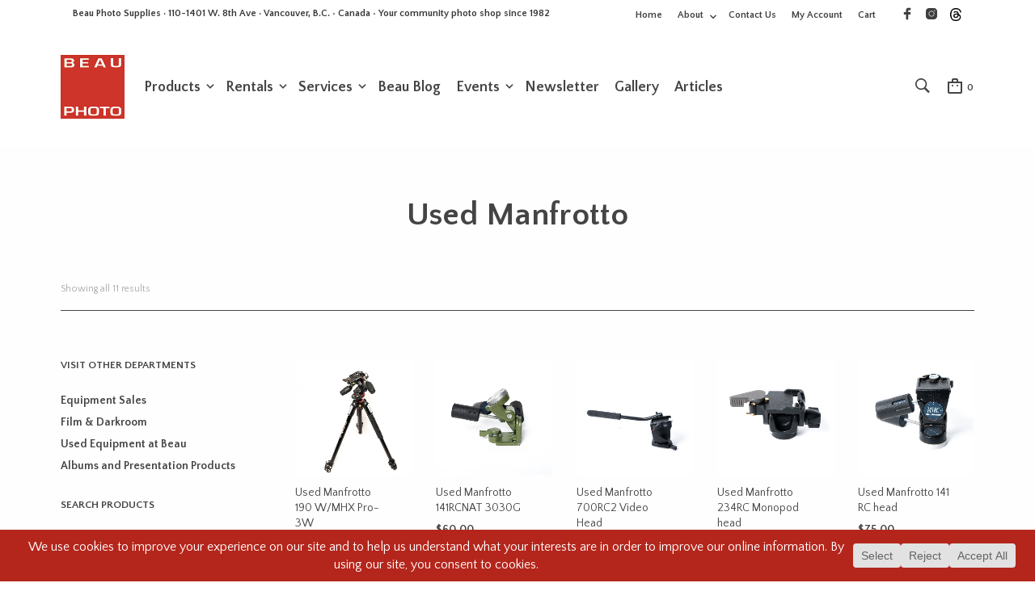

--- FILE ---
content_type: text/html; charset=utf-8
request_url: https://www.google.com/recaptcha/api2/anchor?ar=1&k=6LcT1ZEUAAAAAJaEDUVO5W6Rt1xgSFLBPvmhBDyT&co=aHR0cHM6Ly93d3cuYmVhdXBob3RvLmNvbTo0NDM.&hl=en&v=PoyoqOPhxBO7pBk68S4YbpHZ&size=invisible&anchor-ms=20000&execute-ms=30000&cb=br846jz8dw1o
body_size: 48680
content:
<!DOCTYPE HTML><html dir="ltr" lang="en"><head><meta http-equiv="Content-Type" content="text/html; charset=UTF-8">
<meta http-equiv="X-UA-Compatible" content="IE=edge">
<title>reCAPTCHA</title>
<style type="text/css">
/* cyrillic-ext */
@font-face {
  font-family: 'Roboto';
  font-style: normal;
  font-weight: 400;
  font-stretch: 100%;
  src: url(//fonts.gstatic.com/s/roboto/v48/KFO7CnqEu92Fr1ME7kSn66aGLdTylUAMa3GUBHMdazTgWw.woff2) format('woff2');
  unicode-range: U+0460-052F, U+1C80-1C8A, U+20B4, U+2DE0-2DFF, U+A640-A69F, U+FE2E-FE2F;
}
/* cyrillic */
@font-face {
  font-family: 'Roboto';
  font-style: normal;
  font-weight: 400;
  font-stretch: 100%;
  src: url(//fonts.gstatic.com/s/roboto/v48/KFO7CnqEu92Fr1ME7kSn66aGLdTylUAMa3iUBHMdazTgWw.woff2) format('woff2');
  unicode-range: U+0301, U+0400-045F, U+0490-0491, U+04B0-04B1, U+2116;
}
/* greek-ext */
@font-face {
  font-family: 'Roboto';
  font-style: normal;
  font-weight: 400;
  font-stretch: 100%;
  src: url(//fonts.gstatic.com/s/roboto/v48/KFO7CnqEu92Fr1ME7kSn66aGLdTylUAMa3CUBHMdazTgWw.woff2) format('woff2');
  unicode-range: U+1F00-1FFF;
}
/* greek */
@font-face {
  font-family: 'Roboto';
  font-style: normal;
  font-weight: 400;
  font-stretch: 100%;
  src: url(//fonts.gstatic.com/s/roboto/v48/KFO7CnqEu92Fr1ME7kSn66aGLdTylUAMa3-UBHMdazTgWw.woff2) format('woff2');
  unicode-range: U+0370-0377, U+037A-037F, U+0384-038A, U+038C, U+038E-03A1, U+03A3-03FF;
}
/* math */
@font-face {
  font-family: 'Roboto';
  font-style: normal;
  font-weight: 400;
  font-stretch: 100%;
  src: url(//fonts.gstatic.com/s/roboto/v48/KFO7CnqEu92Fr1ME7kSn66aGLdTylUAMawCUBHMdazTgWw.woff2) format('woff2');
  unicode-range: U+0302-0303, U+0305, U+0307-0308, U+0310, U+0312, U+0315, U+031A, U+0326-0327, U+032C, U+032F-0330, U+0332-0333, U+0338, U+033A, U+0346, U+034D, U+0391-03A1, U+03A3-03A9, U+03B1-03C9, U+03D1, U+03D5-03D6, U+03F0-03F1, U+03F4-03F5, U+2016-2017, U+2034-2038, U+203C, U+2040, U+2043, U+2047, U+2050, U+2057, U+205F, U+2070-2071, U+2074-208E, U+2090-209C, U+20D0-20DC, U+20E1, U+20E5-20EF, U+2100-2112, U+2114-2115, U+2117-2121, U+2123-214F, U+2190, U+2192, U+2194-21AE, U+21B0-21E5, U+21F1-21F2, U+21F4-2211, U+2213-2214, U+2216-22FF, U+2308-230B, U+2310, U+2319, U+231C-2321, U+2336-237A, U+237C, U+2395, U+239B-23B7, U+23D0, U+23DC-23E1, U+2474-2475, U+25AF, U+25B3, U+25B7, U+25BD, U+25C1, U+25CA, U+25CC, U+25FB, U+266D-266F, U+27C0-27FF, U+2900-2AFF, U+2B0E-2B11, U+2B30-2B4C, U+2BFE, U+3030, U+FF5B, U+FF5D, U+1D400-1D7FF, U+1EE00-1EEFF;
}
/* symbols */
@font-face {
  font-family: 'Roboto';
  font-style: normal;
  font-weight: 400;
  font-stretch: 100%;
  src: url(//fonts.gstatic.com/s/roboto/v48/KFO7CnqEu92Fr1ME7kSn66aGLdTylUAMaxKUBHMdazTgWw.woff2) format('woff2');
  unicode-range: U+0001-000C, U+000E-001F, U+007F-009F, U+20DD-20E0, U+20E2-20E4, U+2150-218F, U+2190, U+2192, U+2194-2199, U+21AF, U+21E6-21F0, U+21F3, U+2218-2219, U+2299, U+22C4-22C6, U+2300-243F, U+2440-244A, U+2460-24FF, U+25A0-27BF, U+2800-28FF, U+2921-2922, U+2981, U+29BF, U+29EB, U+2B00-2BFF, U+4DC0-4DFF, U+FFF9-FFFB, U+10140-1018E, U+10190-1019C, U+101A0, U+101D0-101FD, U+102E0-102FB, U+10E60-10E7E, U+1D2C0-1D2D3, U+1D2E0-1D37F, U+1F000-1F0FF, U+1F100-1F1AD, U+1F1E6-1F1FF, U+1F30D-1F30F, U+1F315, U+1F31C, U+1F31E, U+1F320-1F32C, U+1F336, U+1F378, U+1F37D, U+1F382, U+1F393-1F39F, U+1F3A7-1F3A8, U+1F3AC-1F3AF, U+1F3C2, U+1F3C4-1F3C6, U+1F3CA-1F3CE, U+1F3D4-1F3E0, U+1F3ED, U+1F3F1-1F3F3, U+1F3F5-1F3F7, U+1F408, U+1F415, U+1F41F, U+1F426, U+1F43F, U+1F441-1F442, U+1F444, U+1F446-1F449, U+1F44C-1F44E, U+1F453, U+1F46A, U+1F47D, U+1F4A3, U+1F4B0, U+1F4B3, U+1F4B9, U+1F4BB, U+1F4BF, U+1F4C8-1F4CB, U+1F4D6, U+1F4DA, U+1F4DF, U+1F4E3-1F4E6, U+1F4EA-1F4ED, U+1F4F7, U+1F4F9-1F4FB, U+1F4FD-1F4FE, U+1F503, U+1F507-1F50B, U+1F50D, U+1F512-1F513, U+1F53E-1F54A, U+1F54F-1F5FA, U+1F610, U+1F650-1F67F, U+1F687, U+1F68D, U+1F691, U+1F694, U+1F698, U+1F6AD, U+1F6B2, U+1F6B9-1F6BA, U+1F6BC, U+1F6C6-1F6CF, U+1F6D3-1F6D7, U+1F6E0-1F6EA, U+1F6F0-1F6F3, U+1F6F7-1F6FC, U+1F700-1F7FF, U+1F800-1F80B, U+1F810-1F847, U+1F850-1F859, U+1F860-1F887, U+1F890-1F8AD, U+1F8B0-1F8BB, U+1F8C0-1F8C1, U+1F900-1F90B, U+1F93B, U+1F946, U+1F984, U+1F996, U+1F9E9, U+1FA00-1FA6F, U+1FA70-1FA7C, U+1FA80-1FA89, U+1FA8F-1FAC6, U+1FACE-1FADC, U+1FADF-1FAE9, U+1FAF0-1FAF8, U+1FB00-1FBFF;
}
/* vietnamese */
@font-face {
  font-family: 'Roboto';
  font-style: normal;
  font-weight: 400;
  font-stretch: 100%;
  src: url(//fonts.gstatic.com/s/roboto/v48/KFO7CnqEu92Fr1ME7kSn66aGLdTylUAMa3OUBHMdazTgWw.woff2) format('woff2');
  unicode-range: U+0102-0103, U+0110-0111, U+0128-0129, U+0168-0169, U+01A0-01A1, U+01AF-01B0, U+0300-0301, U+0303-0304, U+0308-0309, U+0323, U+0329, U+1EA0-1EF9, U+20AB;
}
/* latin-ext */
@font-face {
  font-family: 'Roboto';
  font-style: normal;
  font-weight: 400;
  font-stretch: 100%;
  src: url(//fonts.gstatic.com/s/roboto/v48/KFO7CnqEu92Fr1ME7kSn66aGLdTylUAMa3KUBHMdazTgWw.woff2) format('woff2');
  unicode-range: U+0100-02BA, U+02BD-02C5, U+02C7-02CC, U+02CE-02D7, U+02DD-02FF, U+0304, U+0308, U+0329, U+1D00-1DBF, U+1E00-1E9F, U+1EF2-1EFF, U+2020, U+20A0-20AB, U+20AD-20C0, U+2113, U+2C60-2C7F, U+A720-A7FF;
}
/* latin */
@font-face {
  font-family: 'Roboto';
  font-style: normal;
  font-weight: 400;
  font-stretch: 100%;
  src: url(//fonts.gstatic.com/s/roboto/v48/KFO7CnqEu92Fr1ME7kSn66aGLdTylUAMa3yUBHMdazQ.woff2) format('woff2');
  unicode-range: U+0000-00FF, U+0131, U+0152-0153, U+02BB-02BC, U+02C6, U+02DA, U+02DC, U+0304, U+0308, U+0329, U+2000-206F, U+20AC, U+2122, U+2191, U+2193, U+2212, U+2215, U+FEFF, U+FFFD;
}
/* cyrillic-ext */
@font-face {
  font-family: 'Roboto';
  font-style: normal;
  font-weight: 500;
  font-stretch: 100%;
  src: url(//fonts.gstatic.com/s/roboto/v48/KFO7CnqEu92Fr1ME7kSn66aGLdTylUAMa3GUBHMdazTgWw.woff2) format('woff2');
  unicode-range: U+0460-052F, U+1C80-1C8A, U+20B4, U+2DE0-2DFF, U+A640-A69F, U+FE2E-FE2F;
}
/* cyrillic */
@font-face {
  font-family: 'Roboto';
  font-style: normal;
  font-weight: 500;
  font-stretch: 100%;
  src: url(//fonts.gstatic.com/s/roboto/v48/KFO7CnqEu92Fr1ME7kSn66aGLdTylUAMa3iUBHMdazTgWw.woff2) format('woff2');
  unicode-range: U+0301, U+0400-045F, U+0490-0491, U+04B0-04B1, U+2116;
}
/* greek-ext */
@font-face {
  font-family: 'Roboto';
  font-style: normal;
  font-weight: 500;
  font-stretch: 100%;
  src: url(//fonts.gstatic.com/s/roboto/v48/KFO7CnqEu92Fr1ME7kSn66aGLdTylUAMa3CUBHMdazTgWw.woff2) format('woff2');
  unicode-range: U+1F00-1FFF;
}
/* greek */
@font-face {
  font-family: 'Roboto';
  font-style: normal;
  font-weight: 500;
  font-stretch: 100%;
  src: url(//fonts.gstatic.com/s/roboto/v48/KFO7CnqEu92Fr1ME7kSn66aGLdTylUAMa3-UBHMdazTgWw.woff2) format('woff2');
  unicode-range: U+0370-0377, U+037A-037F, U+0384-038A, U+038C, U+038E-03A1, U+03A3-03FF;
}
/* math */
@font-face {
  font-family: 'Roboto';
  font-style: normal;
  font-weight: 500;
  font-stretch: 100%;
  src: url(//fonts.gstatic.com/s/roboto/v48/KFO7CnqEu92Fr1ME7kSn66aGLdTylUAMawCUBHMdazTgWw.woff2) format('woff2');
  unicode-range: U+0302-0303, U+0305, U+0307-0308, U+0310, U+0312, U+0315, U+031A, U+0326-0327, U+032C, U+032F-0330, U+0332-0333, U+0338, U+033A, U+0346, U+034D, U+0391-03A1, U+03A3-03A9, U+03B1-03C9, U+03D1, U+03D5-03D6, U+03F0-03F1, U+03F4-03F5, U+2016-2017, U+2034-2038, U+203C, U+2040, U+2043, U+2047, U+2050, U+2057, U+205F, U+2070-2071, U+2074-208E, U+2090-209C, U+20D0-20DC, U+20E1, U+20E5-20EF, U+2100-2112, U+2114-2115, U+2117-2121, U+2123-214F, U+2190, U+2192, U+2194-21AE, U+21B0-21E5, U+21F1-21F2, U+21F4-2211, U+2213-2214, U+2216-22FF, U+2308-230B, U+2310, U+2319, U+231C-2321, U+2336-237A, U+237C, U+2395, U+239B-23B7, U+23D0, U+23DC-23E1, U+2474-2475, U+25AF, U+25B3, U+25B7, U+25BD, U+25C1, U+25CA, U+25CC, U+25FB, U+266D-266F, U+27C0-27FF, U+2900-2AFF, U+2B0E-2B11, U+2B30-2B4C, U+2BFE, U+3030, U+FF5B, U+FF5D, U+1D400-1D7FF, U+1EE00-1EEFF;
}
/* symbols */
@font-face {
  font-family: 'Roboto';
  font-style: normal;
  font-weight: 500;
  font-stretch: 100%;
  src: url(//fonts.gstatic.com/s/roboto/v48/KFO7CnqEu92Fr1ME7kSn66aGLdTylUAMaxKUBHMdazTgWw.woff2) format('woff2');
  unicode-range: U+0001-000C, U+000E-001F, U+007F-009F, U+20DD-20E0, U+20E2-20E4, U+2150-218F, U+2190, U+2192, U+2194-2199, U+21AF, U+21E6-21F0, U+21F3, U+2218-2219, U+2299, U+22C4-22C6, U+2300-243F, U+2440-244A, U+2460-24FF, U+25A0-27BF, U+2800-28FF, U+2921-2922, U+2981, U+29BF, U+29EB, U+2B00-2BFF, U+4DC0-4DFF, U+FFF9-FFFB, U+10140-1018E, U+10190-1019C, U+101A0, U+101D0-101FD, U+102E0-102FB, U+10E60-10E7E, U+1D2C0-1D2D3, U+1D2E0-1D37F, U+1F000-1F0FF, U+1F100-1F1AD, U+1F1E6-1F1FF, U+1F30D-1F30F, U+1F315, U+1F31C, U+1F31E, U+1F320-1F32C, U+1F336, U+1F378, U+1F37D, U+1F382, U+1F393-1F39F, U+1F3A7-1F3A8, U+1F3AC-1F3AF, U+1F3C2, U+1F3C4-1F3C6, U+1F3CA-1F3CE, U+1F3D4-1F3E0, U+1F3ED, U+1F3F1-1F3F3, U+1F3F5-1F3F7, U+1F408, U+1F415, U+1F41F, U+1F426, U+1F43F, U+1F441-1F442, U+1F444, U+1F446-1F449, U+1F44C-1F44E, U+1F453, U+1F46A, U+1F47D, U+1F4A3, U+1F4B0, U+1F4B3, U+1F4B9, U+1F4BB, U+1F4BF, U+1F4C8-1F4CB, U+1F4D6, U+1F4DA, U+1F4DF, U+1F4E3-1F4E6, U+1F4EA-1F4ED, U+1F4F7, U+1F4F9-1F4FB, U+1F4FD-1F4FE, U+1F503, U+1F507-1F50B, U+1F50D, U+1F512-1F513, U+1F53E-1F54A, U+1F54F-1F5FA, U+1F610, U+1F650-1F67F, U+1F687, U+1F68D, U+1F691, U+1F694, U+1F698, U+1F6AD, U+1F6B2, U+1F6B9-1F6BA, U+1F6BC, U+1F6C6-1F6CF, U+1F6D3-1F6D7, U+1F6E0-1F6EA, U+1F6F0-1F6F3, U+1F6F7-1F6FC, U+1F700-1F7FF, U+1F800-1F80B, U+1F810-1F847, U+1F850-1F859, U+1F860-1F887, U+1F890-1F8AD, U+1F8B0-1F8BB, U+1F8C0-1F8C1, U+1F900-1F90B, U+1F93B, U+1F946, U+1F984, U+1F996, U+1F9E9, U+1FA00-1FA6F, U+1FA70-1FA7C, U+1FA80-1FA89, U+1FA8F-1FAC6, U+1FACE-1FADC, U+1FADF-1FAE9, U+1FAF0-1FAF8, U+1FB00-1FBFF;
}
/* vietnamese */
@font-face {
  font-family: 'Roboto';
  font-style: normal;
  font-weight: 500;
  font-stretch: 100%;
  src: url(//fonts.gstatic.com/s/roboto/v48/KFO7CnqEu92Fr1ME7kSn66aGLdTylUAMa3OUBHMdazTgWw.woff2) format('woff2');
  unicode-range: U+0102-0103, U+0110-0111, U+0128-0129, U+0168-0169, U+01A0-01A1, U+01AF-01B0, U+0300-0301, U+0303-0304, U+0308-0309, U+0323, U+0329, U+1EA0-1EF9, U+20AB;
}
/* latin-ext */
@font-face {
  font-family: 'Roboto';
  font-style: normal;
  font-weight: 500;
  font-stretch: 100%;
  src: url(//fonts.gstatic.com/s/roboto/v48/KFO7CnqEu92Fr1ME7kSn66aGLdTylUAMa3KUBHMdazTgWw.woff2) format('woff2');
  unicode-range: U+0100-02BA, U+02BD-02C5, U+02C7-02CC, U+02CE-02D7, U+02DD-02FF, U+0304, U+0308, U+0329, U+1D00-1DBF, U+1E00-1E9F, U+1EF2-1EFF, U+2020, U+20A0-20AB, U+20AD-20C0, U+2113, U+2C60-2C7F, U+A720-A7FF;
}
/* latin */
@font-face {
  font-family: 'Roboto';
  font-style: normal;
  font-weight: 500;
  font-stretch: 100%;
  src: url(//fonts.gstatic.com/s/roboto/v48/KFO7CnqEu92Fr1ME7kSn66aGLdTylUAMa3yUBHMdazQ.woff2) format('woff2');
  unicode-range: U+0000-00FF, U+0131, U+0152-0153, U+02BB-02BC, U+02C6, U+02DA, U+02DC, U+0304, U+0308, U+0329, U+2000-206F, U+20AC, U+2122, U+2191, U+2193, U+2212, U+2215, U+FEFF, U+FFFD;
}
/* cyrillic-ext */
@font-face {
  font-family: 'Roboto';
  font-style: normal;
  font-weight: 900;
  font-stretch: 100%;
  src: url(//fonts.gstatic.com/s/roboto/v48/KFO7CnqEu92Fr1ME7kSn66aGLdTylUAMa3GUBHMdazTgWw.woff2) format('woff2');
  unicode-range: U+0460-052F, U+1C80-1C8A, U+20B4, U+2DE0-2DFF, U+A640-A69F, U+FE2E-FE2F;
}
/* cyrillic */
@font-face {
  font-family: 'Roboto';
  font-style: normal;
  font-weight: 900;
  font-stretch: 100%;
  src: url(//fonts.gstatic.com/s/roboto/v48/KFO7CnqEu92Fr1ME7kSn66aGLdTylUAMa3iUBHMdazTgWw.woff2) format('woff2');
  unicode-range: U+0301, U+0400-045F, U+0490-0491, U+04B0-04B1, U+2116;
}
/* greek-ext */
@font-face {
  font-family: 'Roboto';
  font-style: normal;
  font-weight: 900;
  font-stretch: 100%;
  src: url(//fonts.gstatic.com/s/roboto/v48/KFO7CnqEu92Fr1ME7kSn66aGLdTylUAMa3CUBHMdazTgWw.woff2) format('woff2');
  unicode-range: U+1F00-1FFF;
}
/* greek */
@font-face {
  font-family: 'Roboto';
  font-style: normal;
  font-weight: 900;
  font-stretch: 100%;
  src: url(//fonts.gstatic.com/s/roboto/v48/KFO7CnqEu92Fr1ME7kSn66aGLdTylUAMa3-UBHMdazTgWw.woff2) format('woff2');
  unicode-range: U+0370-0377, U+037A-037F, U+0384-038A, U+038C, U+038E-03A1, U+03A3-03FF;
}
/* math */
@font-face {
  font-family: 'Roboto';
  font-style: normal;
  font-weight: 900;
  font-stretch: 100%;
  src: url(//fonts.gstatic.com/s/roboto/v48/KFO7CnqEu92Fr1ME7kSn66aGLdTylUAMawCUBHMdazTgWw.woff2) format('woff2');
  unicode-range: U+0302-0303, U+0305, U+0307-0308, U+0310, U+0312, U+0315, U+031A, U+0326-0327, U+032C, U+032F-0330, U+0332-0333, U+0338, U+033A, U+0346, U+034D, U+0391-03A1, U+03A3-03A9, U+03B1-03C9, U+03D1, U+03D5-03D6, U+03F0-03F1, U+03F4-03F5, U+2016-2017, U+2034-2038, U+203C, U+2040, U+2043, U+2047, U+2050, U+2057, U+205F, U+2070-2071, U+2074-208E, U+2090-209C, U+20D0-20DC, U+20E1, U+20E5-20EF, U+2100-2112, U+2114-2115, U+2117-2121, U+2123-214F, U+2190, U+2192, U+2194-21AE, U+21B0-21E5, U+21F1-21F2, U+21F4-2211, U+2213-2214, U+2216-22FF, U+2308-230B, U+2310, U+2319, U+231C-2321, U+2336-237A, U+237C, U+2395, U+239B-23B7, U+23D0, U+23DC-23E1, U+2474-2475, U+25AF, U+25B3, U+25B7, U+25BD, U+25C1, U+25CA, U+25CC, U+25FB, U+266D-266F, U+27C0-27FF, U+2900-2AFF, U+2B0E-2B11, U+2B30-2B4C, U+2BFE, U+3030, U+FF5B, U+FF5D, U+1D400-1D7FF, U+1EE00-1EEFF;
}
/* symbols */
@font-face {
  font-family: 'Roboto';
  font-style: normal;
  font-weight: 900;
  font-stretch: 100%;
  src: url(//fonts.gstatic.com/s/roboto/v48/KFO7CnqEu92Fr1ME7kSn66aGLdTylUAMaxKUBHMdazTgWw.woff2) format('woff2');
  unicode-range: U+0001-000C, U+000E-001F, U+007F-009F, U+20DD-20E0, U+20E2-20E4, U+2150-218F, U+2190, U+2192, U+2194-2199, U+21AF, U+21E6-21F0, U+21F3, U+2218-2219, U+2299, U+22C4-22C6, U+2300-243F, U+2440-244A, U+2460-24FF, U+25A0-27BF, U+2800-28FF, U+2921-2922, U+2981, U+29BF, U+29EB, U+2B00-2BFF, U+4DC0-4DFF, U+FFF9-FFFB, U+10140-1018E, U+10190-1019C, U+101A0, U+101D0-101FD, U+102E0-102FB, U+10E60-10E7E, U+1D2C0-1D2D3, U+1D2E0-1D37F, U+1F000-1F0FF, U+1F100-1F1AD, U+1F1E6-1F1FF, U+1F30D-1F30F, U+1F315, U+1F31C, U+1F31E, U+1F320-1F32C, U+1F336, U+1F378, U+1F37D, U+1F382, U+1F393-1F39F, U+1F3A7-1F3A8, U+1F3AC-1F3AF, U+1F3C2, U+1F3C4-1F3C6, U+1F3CA-1F3CE, U+1F3D4-1F3E0, U+1F3ED, U+1F3F1-1F3F3, U+1F3F5-1F3F7, U+1F408, U+1F415, U+1F41F, U+1F426, U+1F43F, U+1F441-1F442, U+1F444, U+1F446-1F449, U+1F44C-1F44E, U+1F453, U+1F46A, U+1F47D, U+1F4A3, U+1F4B0, U+1F4B3, U+1F4B9, U+1F4BB, U+1F4BF, U+1F4C8-1F4CB, U+1F4D6, U+1F4DA, U+1F4DF, U+1F4E3-1F4E6, U+1F4EA-1F4ED, U+1F4F7, U+1F4F9-1F4FB, U+1F4FD-1F4FE, U+1F503, U+1F507-1F50B, U+1F50D, U+1F512-1F513, U+1F53E-1F54A, U+1F54F-1F5FA, U+1F610, U+1F650-1F67F, U+1F687, U+1F68D, U+1F691, U+1F694, U+1F698, U+1F6AD, U+1F6B2, U+1F6B9-1F6BA, U+1F6BC, U+1F6C6-1F6CF, U+1F6D3-1F6D7, U+1F6E0-1F6EA, U+1F6F0-1F6F3, U+1F6F7-1F6FC, U+1F700-1F7FF, U+1F800-1F80B, U+1F810-1F847, U+1F850-1F859, U+1F860-1F887, U+1F890-1F8AD, U+1F8B0-1F8BB, U+1F8C0-1F8C1, U+1F900-1F90B, U+1F93B, U+1F946, U+1F984, U+1F996, U+1F9E9, U+1FA00-1FA6F, U+1FA70-1FA7C, U+1FA80-1FA89, U+1FA8F-1FAC6, U+1FACE-1FADC, U+1FADF-1FAE9, U+1FAF0-1FAF8, U+1FB00-1FBFF;
}
/* vietnamese */
@font-face {
  font-family: 'Roboto';
  font-style: normal;
  font-weight: 900;
  font-stretch: 100%;
  src: url(//fonts.gstatic.com/s/roboto/v48/KFO7CnqEu92Fr1ME7kSn66aGLdTylUAMa3OUBHMdazTgWw.woff2) format('woff2');
  unicode-range: U+0102-0103, U+0110-0111, U+0128-0129, U+0168-0169, U+01A0-01A1, U+01AF-01B0, U+0300-0301, U+0303-0304, U+0308-0309, U+0323, U+0329, U+1EA0-1EF9, U+20AB;
}
/* latin-ext */
@font-face {
  font-family: 'Roboto';
  font-style: normal;
  font-weight: 900;
  font-stretch: 100%;
  src: url(//fonts.gstatic.com/s/roboto/v48/KFO7CnqEu92Fr1ME7kSn66aGLdTylUAMa3KUBHMdazTgWw.woff2) format('woff2');
  unicode-range: U+0100-02BA, U+02BD-02C5, U+02C7-02CC, U+02CE-02D7, U+02DD-02FF, U+0304, U+0308, U+0329, U+1D00-1DBF, U+1E00-1E9F, U+1EF2-1EFF, U+2020, U+20A0-20AB, U+20AD-20C0, U+2113, U+2C60-2C7F, U+A720-A7FF;
}
/* latin */
@font-face {
  font-family: 'Roboto';
  font-style: normal;
  font-weight: 900;
  font-stretch: 100%;
  src: url(//fonts.gstatic.com/s/roboto/v48/KFO7CnqEu92Fr1ME7kSn66aGLdTylUAMa3yUBHMdazQ.woff2) format('woff2');
  unicode-range: U+0000-00FF, U+0131, U+0152-0153, U+02BB-02BC, U+02C6, U+02DA, U+02DC, U+0304, U+0308, U+0329, U+2000-206F, U+20AC, U+2122, U+2191, U+2193, U+2212, U+2215, U+FEFF, U+FFFD;
}

</style>
<link rel="stylesheet" type="text/css" href="https://www.gstatic.com/recaptcha/releases/PoyoqOPhxBO7pBk68S4YbpHZ/styles__ltr.css">
<script nonce="oQhVrMb5Jau4hcEJsIY9eg" type="text/javascript">window['__recaptcha_api'] = 'https://www.google.com/recaptcha/api2/';</script>
<script type="text/javascript" src="https://www.gstatic.com/recaptcha/releases/PoyoqOPhxBO7pBk68S4YbpHZ/recaptcha__en.js" nonce="oQhVrMb5Jau4hcEJsIY9eg">
      
    </script></head>
<body><div id="rc-anchor-alert" class="rc-anchor-alert"></div>
<input type="hidden" id="recaptcha-token" value="[base64]">
<script type="text/javascript" nonce="oQhVrMb5Jau4hcEJsIY9eg">
      recaptcha.anchor.Main.init("[\x22ainput\x22,[\x22bgdata\x22,\x22\x22,\[base64]/[base64]/[base64]/[base64]/cjw8ejpyPj4+eil9Y2F0Y2gobCl7dGhyb3cgbDt9fSxIPWZ1bmN0aW9uKHcsdCx6KXtpZih3PT0xOTR8fHc9PTIwOCl0LnZbd10/dC52W3ddLmNvbmNhdCh6KTp0LnZbd109b2Yoeix0KTtlbHNle2lmKHQuYkImJnchPTMxNylyZXR1cm47dz09NjZ8fHc9PTEyMnx8dz09NDcwfHx3PT00NHx8dz09NDE2fHx3PT0zOTd8fHc9PTQyMXx8dz09Njh8fHc9PTcwfHx3PT0xODQ/[base64]/[base64]/[base64]/bmV3IGRbVl0oSlswXSk6cD09Mj9uZXcgZFtWXShKWzBdLEpbMV0pOnA9PTM/bmV3IGRbVl0oSlswXSxKWzFdLEpbMl0pOnA9PTQ/[base64]/[base64]/[base64]/[base64]\x22,\[base64]\\u003d\\u003d\x22,\x22w5Epw6xkw6LCocOBwq87w5LCkcKHwrTDjcK7EMOew5ATQXZmVsKpdWnCvmzCsTLDl8KwSkAxwqtew48Tw73CtABfw6XCgsKMwrctIsOZwq/[base64]/GMOxwqXCnnXCkcOwdsOJJ3vDtSAZw4rCsl/DvFcsw6FzeQ9yeTJqw4ZGbA9ow6DDoQ1MMcO7QcKnBQ1RLBLDicKkwrhDwpTDlX4QwprCqDZ7G8KvVsKwU2rCqGPDg8KnAcKLwobDs8OGD8KASsKvOyMYw7N8wobCozpBUcOUwrA8wojCt8KMHxLDpcOUwrlZEWTClC59wrbDkV/DqsOkKsO1XcOffMO7BCHDkWIbCcKnSMO5wqrDjUBnLMONwrR4BgzChcObwpbDk8OXFlFjwqLCgE/DtiAXw5Ykw59HwqnCkigkw54OwpJNw6TCjsK1wrtdGwd0IH0dP2TCt23CisOEwqBUw5pVBcO5wq1/[base64]/CnlXDs8KfZjFlJWdxwoZ7wrp2U8Ouw47DklUkKAzDlsKEwoJdwrwhRsKsw6teV27CkwtHwp0jwrfCtjHDlgAdw53Dr1HCjSHCqcOSw6o+OTkCw61tCcKwYcKJw5TCil7CsyjCky/DnsOBw5fDgcKaQcO9FcO/w5hEwo0WKWhXa8OIK8OHwpsraU5sDVY/asKkD2l0bhzDh8KDwr4gwo4KAQfDvMOKd8OzFMKpw4fDkcKPHBZ4w7TCuwFswo1PL8KsTsKgwrjCjGPCv8OPZ8K6wqFgdx/Ds8O+w4x/w4Egw7DCgsObfcKNcCVsaMK9w6fCn8OXwrYSSsO9w7vCm8KkbkBJUcKgw78VwrIzd8Orw6QSw5E6fMOKw50NwqteVMOuwokKw7DDjQbDsl7ClcKHw4s5wpHDuR7DuGxtQcKQw7lGwpLCrsKow7PCq0/[base64]/[base64]/CggUKwrV/[base64]/[base64]/[base64]/Ct8OCwqMbw6/DlxjCnMKANsKGdUjDv8KAJ8KJwojCiUDCtMKPVsOrfH3Du2PDrMKtAHDCgSXCoMK/bcKfEVYXWFBiHFfCo8OQwokmwptUBiNdw7rCj8KKw4DDjcKaw73CgD58ecOPI1jDpREaw5jCh8OrEcOmw73DpFPDqsKxwo8lF8OkwpPCssOvdwBPc8KKw5zDoSQCbh9zw7TDssK4w7U6Rx/CoMK3w6vDhsK3wrjChTY2w6Znw6/[base64]/CgElUBmJjJsOxQDnCscOhwoTDnAQfFsOeQSDCskfDhcKyIUhQwpByFyHCu2Btw6bDkRfDrcKmcA3CkcOrw7oSHsOZBcOdfkrCtCRKwqbDogTDp8KdwqvDl8OiGFdlwrh9w5wvN8K+DcOnwq3CgHhGw7HDiw5Fw5LDt2nCvUUNwq8Je8O9YMKcwokgJjvDvBA/c8OHC0bCnMKKw6lCwohnw5Muwp7CksKEw4zCm13Dv1ppOcO0QVNnYxDDnWNawqHCgS3CpsOOAwAgw7U/OWsOw5nCqsOGIErCn2UvTMOjBMKkFMKySsOCwo56wpnCvSRXGFfDh2bDnHnCgSFmecKjw7lmI8OXImQBwpDDq8KVKltHX8OHJsKJwoDDs3zCkjh/[base64]/HgEiwrF3IVnDoRrCpWsIw4TCocKDw4Ffw7vCqMKjV001VMKHLMO/wqUwEcOhw5gFGHw4w4zCii0jG8OLWsKgHcO/[base64]/NWVJF8KWw7FHbMK/w4Vsw4HCljnCh8K/dz7CuxDDqgXDjMKww7QoRMKjwoTCrMOBD8KPworDncOCwrcDwr/DscONZ2pww4zCiyAYX1LCj8KBMMKkGSU5HcKRPcO4FW0Ww5xQBiDDg0jDswzCmMOcAMOMCcOIw7FAZ2ZRw51hM8OFdTYGXQbCgcOmw44EF34JwrhCwr/DhxzDq8O+w5PDi0w9IEYKfEo/w5JGwphdw7wnEcKLcMOLVMKTX08KHRzCqXI8WsOzEh4ywqPCkSdQwrTDlHDCvWLDmcKxwr/DocONPsKTEMOscHPCsXnDv8OwwrPDsMK8ZlrCqMOqFsOmwp3DlGPCtcKLF8KITVFjVFkiEcKpw7bClm3Do8KFF8OAw6zDnT/Dq8KLw44gwrM5wqRKZcKUdTnDqcKJwqDCh8OJw55Bw7EqJEDComUHGcOCw4/CgDrDhMOjdsOjNsOVw7Zlw7/DvRvDihJyeMK1BcOnElB7HMOsIsOawoRdacOVQG3CkcKVw53DnMONYCPDqxI9ZcOYdnzDgMOhwpMbw7ltP2wcR8KgeMKDw6bCoMOJw4HCuMOSw6rCp2fDgMKXw7h7PjLCjWvCpcKfXMKZw6LDhF5Gw7DDiRgDwrrDu3rDhScFc8OHwqIOwrdXw7DCn8Obw6/Cp1ZSfjrDoMOCR0RQUMKGw6g1PUTCuMOswprCpDhxw4sxPnQjw4xdw57DvMKVw6xcwpLCusK0wqt3w5RhwrEecBzDjww/[base64]/cSskwpECwrl7RA3Dg3F4J8Osw5APwpTDrsKtA8OeRsKOw57DtMOBUnVNwrvDpsKCw7ZFw7zCg33CrcO2w7YUwqwdwozDt8O/w7llaTXCo3wuwo4Vw7bDl8OswoAIHllNwolJw5DDlg7CuMOAw7g/[base64]/[base64]/DohkzZsOPw5d6wocPw7M1w6t0RsKKVcOFOcO4cjcgQEZZVgTCrRzDo8KkGMOawpxqbzIdfsKEwq3DvizChEFxHMO7w6jCp8O6woXDu8KvGsK/[base64]/Cv33DnMO0w4wFw7DClzDCncK2RGbDncOTXMKqDHnDp2nDmVdRwq1ow5QHwozClHzDmsKXWGDDqcOfH0nCvgjDklo/w4/DggU2w5k+wrLCh210w4V9QMKKWcKKwpzCizMOw5vCisOaOsOSwoJ3wroSwpHCpWEjDVHCpULCuMKyw6rCoXfDrCUqMBIVAcKtwqlfwpDDpMKxwq7DvFbCpiwJwpsFXMKjwrvDgsKLw5vCrx0vwqVaNMKgwpDCl8O/bWE/wocME8Otf8Okw7UmfzXDoU4Mw5fCocKGf34ucGzCsMKpC8OSwrrDtMK4N8KXw74pNMOhdQ7Dt1DDusOFE8Oxw5XCu8ObwqF0YHo+w5gALhLDtsOzwr5uBQrCvw/DrcO6w5x9BwxYw6rDoDp5wqMyAHLDm8OTw5rDg14Lw5I+wpTCjCjCrhtOwqDDlCrDpsKZw6YDR8Kwwr/Dn0XCj3nDqsKnwr81c2Qcw5MYwqIQe8OVNsOUwrnCmj3Cj2vCvMKwSyQwcsKuwrHChsO7wrDDusOzFTIZXzHDiy/Dp8K6QHBTS8KhZMO1w63DhMOIbsKRw6YTUMKRwqNAHcOww7jDjFtOw6jDqsK6b8OYw70+wqx8w5fDn8OtecKIwqpiw7HDrsKSIwHDiXRTw5vCjsOveArCtAPCi8KIacOFJDfDoMKJSMOcAFMXwq86GMO9WGYdwq1AeyQkwroMw5piB8KVC8Olw7ZrbQHDv3XCvzklwq/CtsKhwoJJZMKVw5TDqjHDqivCg2NUFMKxwqTClhjCucOhCMKmO8Ohw7sWwo50CGJxMVnDqsOaHhPDtcOrw47CqsOrI20DEMKnwr0rwrXCvmZxeh1rwpwSw5AcBVhXMsOfw4RrGlTCnEHCvQZKwozDnsOWw4IZw6rDqjRJw4jCjMK/YsOsPlEmTnQWw7zDvyvDmCpsXz3CoMOWWcOOw5AUw61hYcK4wrbDmSHDmTF1wpMcdsOOAcKrw6jCjA9cwqNDaFbDosKvw7XDuUzDscOrwoZhw60TDQvCi3URaFzCkC/Cg8KeGsKOCcK2wrTCnMORwphbGcOEwpRyYEnDqMK9CA7CoTpbNmHDiMOCw6fDl8OUwp9Sw4PCtsOWw5sFwr1bw48fw4jClBNKw7xtw4wkw5gmTMK2XcKkbsKHw7YzQ8KHwr9mQcOmwqYkwp0Uw4cBwr7ClMKfLsK5w6rCoSw+wphHw44fayx2w5/Dn8K3wqbDpDLCq8OMFMKfw6oVL8Onwpp3A2zCjsO0wrvCpQfCgsKfMcKAw7DDokfCg8KRwqUMwoPDjxNTbCUJe8Oqwrs7wq/DrcKmSMOOw5fCp8KxwrzDq8O7cCsIBsK+MMOjSz4ML1HCjDALwps5dgnDrcOiTMK3XsKZwolfwoPCtzBAw5TCrMK9ZMOFJQDDrsKsw6FwdAHCnsKNGGpXwpBVcMO/w6Bgw4jCgV3DlALCgC/CncOuBsKHw6bDjCrDj8OSwrTDmUxTD8K0HsO8w5nDkUPDmsKfR8K+wobDk8KjPAZEworCuSTDly7DuzM9ecOQXU5YJcKaw5jCu8KmSVrCgC7DkjbCicKDw6NSwrUKecOAw5rDhMOVwrUHwoBoHsOPERs6woMMKV3Dg8OsD8OVwoLCn0gwMD7DhwrDqsOEw77CvcOWwq/Dtxonw5/DkF/[base64]/Do8OLU8Ocw5/CmsK5wpknwpQ5wqlFwp3CiMOyw7EcwpjDvMKWw63ClhxoM8OGQcO8bUHDnWsMw6zDpFQXw67CrQdTwoMUw4zChwDCoEhZC8OQwpJuLsKyKsOgH8KtwpQQw4HCrDbCqsOaNGQBFg3DrVzCtgZMwoljRcOHGGxnT8Kiwq/[base64]/DlBbDiG3DoWnDkcO0woxfwqPCgMKsE0vCuxnCu8KfLm7CsR7DlcKSw7kFScOFH01nw7zCgH/Dtx3DosKxBMOwwqnDvRouQHnCqAzDhnbCvSMNdBDDgcOrwoUIw6/Do8KvIk/CsSEBAmnDiMOPwp/Dq03Dt8OZNCHDtsOmKVZ0w41rw7TDscKNb1vCj8OyNA5cQMKkPQXDjRPDr8OkPUjCmhMUJMK/[base64]/ChwnCnsOMIcOFw5U9KUEBwovChjBbMATDli1mSloAwrokw4rDkcOHw4sVEzodATQqwrXDkEDCsXwFNcKQCCXDh8O3MDPDpB7DjMKhQwUlZMKHw4bDiXI/w6vCkMOieMOQw7/[base64]/X8Opw4/CrHzDu8KTBcKxKmHDpwzCm8OgwqTCix5mWMO8woRtHVJHZkHCmjI9ecKVw6NBw5snYkrDiETCt2snwrF2w5TCncOvwoHDp8OsDgddw5A7IMKeaHgKDwvCoj5DYiZNwpILS2xje0hVTVYRBBtTw5sfDkfCg8OMTsO2wp/DmhHDscKhTMOORF1AwpTDgcK1SjUlwp4OMMK+w5bCgg/Ci8KnWQzChcK9w6PDtsK5w7UtwpTCmsOoTXMdw6DCv3PCliPCgX4zZRExb1ofworCkcOlwqY7w7bCj8Kzd3/DhcKsWj3CmXvDqhLDkQt8w6Iyw6zCnDJHw5XCrThuE0zDpgIKQEfDmCAhw4bCmcOxDcO1wq7Cn8KjdsKcJ8KLw4Jdw6lnwoDCqBXCgCktwq/[base64]/[base64]/Dv8OUw5kNwq/DncKLwoIswo8ZMMOuw5nCmm7Cp8O/wqDCu8OOwrVDw4Y9BDnDhE1Bwpd8w7V8ARrCuz0yU8O9EEkucxzCgsKSwrzCmnjCuMOzw4NGB8KAFMO/wq0Pw5/CmcKmRsKwwrw3w6kzw758WGbDixpCwpUuw5EIwrHDrcOVdcOjwp3ClhUjw7dlGMO8WwjCkBJNw65pJllKw4bCqVNhUcKka8OMI8KpCsK7S0HCsFfDs8OjG8KGCjDCtlrDt8KcOcOaw5V/ccKDa8KTw7XCpsOUwpITIcOgwoTDuz/CssK+wrjDscOOHFJuOAzDin/DjBIJA8KmMyHDj8KDw54/[base64]/Ymd1HF1hwodow7EIwqEGwrrCpxU9w4khw6UpQcOUw4Q6AcKALcOow4xrw6FzW09rwohDD8OOw6Zrw6fDoFlLw49PRMKZUjZ/wp7CnMOsccOkwqEEABwZC8KtLVHClzV8wrTDtMOSLmnDmjjDosOMKMKYfcKLZcKxwqHCrVARwqU/wqHDhk/CksOHP8O2wo/Dl8OXw5ELw592w7IzLB3DuMKpN8KiE8OVUFzDo17DqsK3w7LDsno7woREwpHDicOQwq52woPCkcKufsO6dMKPMcOcTlnCm39DwpLCt0dpUXrCmcObBXl/[base64]/CisKMw4fDpMOpKMKnSsOBwotrKMOzdsOqfybCvMKew67Cvz3CjsK4w5AOwoHCiMOPw5rDq3V3wp3DvsOJA8O9VcOwIMO7EsO+w6xPwq/ChcOCw7HCqMOAw4TDhcOdZ8K7w5Mgw5ZxR8Kiw6s2w5zClgQGY2UJw6Rtwrd/FCFZfMOawpTCq8Kew7XDgwzDgx02BMO7fcOAYMOqw67CisO7bQ7DoU9UPinDk8OkP8OuDUspUsKsMHjDlMOUBcKRwrTCgsOwM8Kaw4LDu3/DgArCrFjCusO9wpHDlsKiE3ITD1dVGzTCvMOrw7XCsMKmwo3DmcOxEcKUOTdmA1A4wrx/esOjBkXDscKDwq1zw4HDnnwxwo3CpcKfwqzCkwPDs8OHw6/[base64]/UcKJMQfCqcK3NMKuHiIZwrfCjsOhasOUUjbDs8Okw74yEMKXw7pbw6YGVH5DKcOuKGTChR/CpsO3KMOdD3DCkMOcwqxhwoAQw63DmcODwqHDu1pcw41owoMxfMKxJMOjR2QSKMOzwrnCqQcsRnjDvcK3U218fcKBYxw2wpV1VFnDrcKwLsK/[base64]/KEZGdsKaw4Mrw4RwQ08LIX/Dn8KiVhcVdV3DmMO2w4zDhl7DvMOxYRh4BhLDqMOoKwPCncOLw4/Dl1jDvBEsYsKCwpFxwozDiw48wrbDi3QyJMOaw60iw5Nbw5BsNcK8bMKCAsOwZcK4w7s1wr8ow5c+dMOTBcOLFcOnw7vCk8KVwr3DsChWw6fDkno1BcO1bsKWY8KUYMOrDzJOW8OVw6/DkcOIwrvCpMK0fVxzdMKGfXxSwr7DosKMwoDCg8K9WsOeFh5zawkrVlhdWcOYVcKWwprDg8KTwqUIw4/Cm8Ojw5xjPsO7RMOyXcKIw74fw4fCj8OEwrzDl8OjwrwYHk3Co3XCosOfUnLClMKDw4/CiRrDpVDCu8KCwr54Y8OXccOiw5TCnQLCskpdwpHDiMKXYsOyw4bCosOcw4JiXsOZworDucOkBcKDwrRpYMKlXgDDqcKkw6HClxdEw7nDq8KCXEHDvVXDvMKdw4lIwpUnLMKhw5h2KsKoRD3CvsKNIlHCrjHDjS9jTsOiNULDs0/DtC3DlGTChybCgmUMb8KCQsKBwqDDhMKAwqvDuSjClWLCmUjCvsKbw4kQMgvDoGLCgxfDtsKtGMOywrdiwoYsecKhWUdKw64IfWFNwoPCpMO4OsKMEz/[base64]/[base64]/[base64]/[base64]/[base64]/CnTvDpXfCtD3ClnBVD8K/NW1BO0wSwpNdd8O8w6I8V8KDahIeWl/DhQzCksOtcgHDthpCNcKLcX/DjsOcKnXDs8OUTMOCGQEuw7TDhcONejLCicOCckfCilo6wphNwoluwp4fwrktwowWYnHDv1bDn8OpCTs4IhjCpsKQwogrOX/Cn8OmdiHCmirDvcKyJcKgc8K6CsO4wrhCw7vCoEPCnDnCqz09w5TDtsKYcQQxw5ZaX8KQaMKTw5AsLMOCO1JubW5AwqolFAXDkyXCsMO3VnvDpMO7woXDo8KFKh0bwqbCkcOPw5zCuV/DuRYOZ29bIMKuD8OmIcO+d8KLwpobwqTCtMOwLcK+TALDjDMywrAwDsKNwoLDvMKgwrkgwoVAQHHCs3jCtCXDojbCkAFSwosWAiQXK1R/w41Re8ORwojDskLCqsOvBWXDnA3CpAPCgg5ZbEciUg81wqpSNMKwUcOPwpFVeF/CpsOXw6fDrUvCrsKWYQ5UFRnDgMKQwoY6w4UwwqzDhl1RRcKkK8OFWU3CtSkDwoDDuMKow4AGwrlZWMOKw5BFw6kSwp4AVsKUw7HDo8KhBcO2EUfCjzVkwrPCvR3DrsOOw64WB8Khw7/CkwpzOnvDryZIIkvDj0dMw5/Cn8O1w6FlQhcQHMOiwqrDlsOKSMKdw4pXw6sGPsO0wqwvbcKwBGIFKXJvwo7CqsO3woHCscO4PToRwqlhfsKLbCjCqVHCu8KewrIFCH4Uwr99w5JRPcO/d8OJw64lXlxLQynCpMObWMOCVsKcC8Omw58vwqUXwqTDi8Klw7sWGTXCtsK7w7RNfzbDpcOAw7XCqsO0w6l8wp5MQ03DugvCpyDCpsOXw43CijIGbMKxwqHDoXluKjTCnQYkwqN+O8KpXENhNnfDrmNIw4Vbw5XDjjbDh0JXwrMBNU/CiyHDksO8wo4FYG/Cl8K0wpPCiMOBw5QDacO0UTHDtsOsRF13w5hOSyM8GMOLEMKORlTDnBxiem7CtGpqw75XIjvChcOWAsODwpvDiULCi8Oow7jCnMK/KBo2wqfCscKvwqBEwrd1BcKVCcOqacOiw4BfwoLDnjfCv8OEHhLCiUvCpcKUaALCgcOyRMO2w5rCqMOuwqhww79bY2vCp8OgPXwXwrDCiCzCmg/Dh20dOANyw6zDknk+FWLDrFTDoMOPbT9Ww6x7DyQBcsKPWcOYYATCpXfCksOtw5EOwp9GWWNuw6oaw53Cow/CnTsAWcOkA30zwrEXf8Kaa8O5wrTClDlTwqJWw6rCjkbCiGjDqcK/P1XDvnrCnFFcwrl0VyPCkcOMwrURS8ODw5PDkyvChVDCgg9UfMOodMObX8OiKQIBI1VAwqcqwrjDpi4zGcO0wpPDjsKswpYyeMORH8Klw4U+w7MYIMKpwqzDmQjDjTbChcOwbgXClcKAEMO5wo7CiGsiNVDDmAzChMOvw6F8EMOVEsKpw6pxwp9IVX/DscONAsKAMCNTw7TDu0l1w7RjDVDCgg8iw798wrNjw7QKUDzCrwjCs8O5w5LDp8OHw67Cgm3CqcONwq5pw79nwpArWcO4TcOUfMKIVCHClcODw7LDlBjCusKLwrIqwp/Dt3LCmMKIwq7Co8KDwozCmsO1CcONIsOsJGE2woRRw6p8VAvCqHfChm/CkcOow5kFP8OrWX1LwpAbHsKVBCUsw73CrcKGw4/Cn8KUw5AtQsO4wr/[base64]/w7NxccO2w7rCqMK4UgTDj0xAwr/CmGxCwpVJQHfDrnvCncKhw7/Ct2LCmSzDpUl7eMKewp/ClcKBw5nChycow4zDk8O+VwPCv8OWw6nCnMOaeTIpwpXClRAgGlVPw7bDmMOMwoTClGVICCnCkEbClsK/[base64]/CsnLDjQLDt2vCj8OVAH1WVhAUwp7Dmjofw7/[base64]/DmMO6DcKSaAXDrCfCpAXDpcKrwp7DtMO/w6kMwoM4w7DDuWzCocOtw6zCq2jDpsK+C2wlw507w6ZvE8KdwqENcMK2w6XDiibDsGfDjxAJwpZowo7Djz/DucKrTcOywofClMKow6s5EDzDoBNQwq9twokOwoxuwrlTY8KaQEbCkcOJwp7DrMKAY05ywpR8bTRew5XDgH3DgngtS8KPC0DDvETDjcKSwrPDlggNw63CnMK1w7JuR8KHwqDChDzDu03DnjA/[base64]/Ckiwnw4/[base64]/fcKLw5JPw67CtAphwp49DW/[base64]/Di8KFcsKKZyPDhGlQw7HDp8OgW8OrwrrDlwTCkMKqUlXCpE5Cwr1Uwoldw4F2fMOXI3JUTDQ9w6UeJBrDlsKaXcOww6rDmcK5wrNXHTDDjXDCuWljfQjDnsO2BcKuwo4iasOtA8KFbsOFwoRGRnodKRzDkMK9w5s/w6bChsOUwqVywoltw6keGsKqw406U8Onw4AkJF7DsBxWJTbCsgXCiQU4w5HCkBHDiMKnw4/Coj4cZ8KoWHE1a8OlH8OCwrfDjcO7w6I3w7/[base64]/ChsO0GTfCkVbCusKhSjwOwoJEwodmaMKlWh4ww4HCpMOZw70oBi4YbsKibcKhfsKiRDQyw79Hw6NWasKqX8OeIMOWIsO6w4Fdw6fCgcK2w5XCqm8fHMOTw60Aw6/[base64]/DuTV/[base64]/CsRUNR8K/[base64]/CvcKcwqwrwrkOaWnDnsKbeQ49w6HDo8OMR3czScOuUy/CjXpVwpc6PMKCw60Jwrw0CFx+UAM8w45UHcKfw6zDuH8ScCXCrsK7T0TCsMOHw5lRZC1uBg/Dkm/CqsKyw4jDicKXUcKvw6EOw6rCu8K9OsO1XsOKHF9Mw7FXaMOlw6pzw5nCpg7CosKjE8KLwqXDmUTDuH3CrMKvcmJHwpIbfQLClgzDm1rChcKqDW5DwrDDugnCncKFw7jDl8K5Jj4TU8OtwprCpwDDpcKJa0lyw6MkwqHDtEfDrCh9CMO7w4XClsO6GG/ChMKFBhXDgMOPUQjCvMOEW3XCvnw+PsKRbMO9wrPCtMOdwpTClF/DtcK9wqNoBsOLwplpw6TCj13Dr3LCnsK7JlXCpRjCosKuN1zDk8OWw4/CiH0bLsOGdi/[base64]/w4fCgUNLw7J4H0xAcy97McO/LsKPwqhsw77CtsKqw7lhUsKCwpprVMKtwqhzCRguwo4+w5fCk8OzD8OqwpDDp8Kkw5DChcOOJFkUBH3Chz8ib8OxwoDDiGjDjzTDmkfCvsOHwp93KTPDnS7DvsKVTcKZw4Y8w6ocwqTDvsONwplxfBrCjh9oWw87wqnDvcKXC8O/wpTCiDx5w7oNTGbDm8KlVcOeHsO1fcKnw7vCiDJew6rCvcKswoFNwpTCh1jDpsKrMcOOw6dzw6nClivCmRtGRxfChMOXw5lIVhvCuGfCl8KkekbCqxUYJWzDsyDDlcOEw7gSaghoV8Ofw4bCpDR8wqvCt8O8w6kDwoR6w5YqwrU9KcKBw6/[base64]/CpkAzSEE9w7vDkDjDoMK4w43CrMKmKcO1w50QGVtVwosCR15sACJREMOxIRjDjcKXbxZfwqU7w67DrsOOecK9ajzCqTVyw60ID3HCgSMtZsOUw7TDlU/[base64]/CksOeeMK/I0UXw6gwwrLDjCw/wrjDhcK7w7vCkMOIw4MoA2ZzFcOkc8KSw6zDvsKSKTLCncK9woQYKMKLwrdLwqsLw6nCosKKNMKcNz5iasKHQSLCvcKkIlkqwqY4wrZKR8KSScKBXUlCwqY6wr/CisKgTXDDgcKbwqrCuiwiOcKaPEQ8YcOPFALCpMOGVMK4asKsDVzCqxDCjsKbcEklSBJHwrc9bB52w7jChT7ClRTDoTLCtiRGBcOEI1Ykw798wpLCv8KRw4nDmMKSdDxNw7vDoSZLw7JSRj8ETTnCmELCi3XCv8OawoMTw7TDucKAw5FuHDskecKiw5/CqizDq0zCrsOBfcKsw5/CjFzCkcK/P8Kvw6ArEiQIVsOpw4sDBj/DtMOODMK7wobDnDMvUQrCvWQzw719wq/DjyrDm2cfwrvDmsOjw6ojwq7DojUVJMKoV30qw4ZJRMK3IwfCksKXPwHDhQxiwp9ObcO6AcKuw7o/cMKQf3vDj35ow6U5wol3fB5gasK7R8K6wp9vasKkQsK4flcFw7fDogzCkMOMw4xGADgyRj9Ew6vDqsOPwpTCgsOQTT/Co2drLsKfw6ZXI8OBwqvClEomw77CgsORGBptwoMgecOOLcKzw4lcF3bDl3MfcsKrEVfCg8KjA8OeSGHDqCzDlMK1W1Asw5pjw6rDlw/ChwjClBfCm8OSwq3CkcKeP8OVw6hBEcKtw6kWwrVIQsOhF3DChgAiwrPDhcKfw6nCr1PCoFDCnDUeLMOORMKcEl3Dl8OPw6dTw44eXBjCmijCl8K4wpbCjcOZwr/[base64]/CicOWw4Izw5PCrUjCmWRLworDkcO2wqzCmsOowq/DtsOuKzbCmcOqYBZYNsKyHsKsHlbCq8KLw68ew5rCu8ORwrHDrRdETsKOHMK4w63CtsKiMg7Chx1Bw5/[base64]/wqJBw6RUUMKCbwpYw4jDs8KZLsOdw5hIZjzCvADCjC7CmXEEe0/Cm3TDosOkUkIKw6FWwozCo290XH0va8KGOwHCssOlW8OswqRFZcOiw7kDw6LDtsOLw4EJw7RJwpAqZ8K3wrAXaHvDnj92wpImw63CrsOZJhkbUsOQHQvDk3XCjyk0DHE/wpZ+wpjCpiDDrDLDtUtowofCmkjDsU5CwrAlwp3CminDscKmw4Q/CW49EMKbw43CisOkw7HCmMO+woLDpWcLZ8K5w5REw4rCssK/a28hwpPDr0N+OcKcw53DpMOdDsOHw7MRJ8OMUcKwdmcAw4IaLcOaw6LDnTHCvMOQSDIFfh8CwqzChC5ww7HDtzhOAMOnwr1SEMOTw4/DiFbDsMOQwqrDtlQ9Ji7DmsKjO0PClHtYIz/[base64]/CnMO9dS3CjmoDwpfCknZ6wrEDw7HCucKfw7cbHsOrwpzChnHDsWLChsKDLUVdI8O5w4XDl8KTF3Jrw5/[base64]/DgsKteHrCi2zCncOCWcO6w7/Dllwtwq7DnMORwozDj8OrwozDn0JgKMOiIwtsw6jCqcOkwr/DqcOVw5nDhcKVwppww4xOFcOvwqfDvQZRU18nw4o4XMKZwpzDksKkw5VxwqHCl8OgbsKKwqbDvMOYcVTDr8KqwoAYw7EYw4kHelEwwotSPn0GFsKid1HDkl5lJXwTw5rDo8OsbsODeMO+w6Ugw6Jiw6jDvcKQw6/CtcKCBxDDsm/CogBkQjjDocOPwqQiVhtuw7bCmXFTwo/CocKpMsO6wpUQwpFYwqBNwol1wrTDmQ3ClmXDiVXDgjjCrlFVN8ONFcKvLlzDiAHDqAguB8K4wq3CkMKKw7wbZsOFVMOVwrbDrcKJdU3DjsKWwqo9wrJ3w5jClMONTEvClcKEUcOqwojCsMOOwqAWwpIGB2/DsMK6flrCrATCqAwTQltUU8O9w7fCpmFiM0nDj8KbCMOyHMOAFHwSYEY/JBbCjC7Dq8Kfw4jDh8Kzwptiw7fDtzDCuw3CmTXCtcKIw63Cj8OnwqMewqYnYRkNbhB7w4PDm0zDpSHDkBTChMKdYRBMYglZwo0Cw7YJWsObwoVOeHfCnsOhw4LCr8KddsOcaMKFw6nDj8KHwoTCiR/CnsOQwpTDvsK2BCwUwq/CtMO/woPDnTc2wrPDkMOGw5jClhJTwr8EIMO0WWPChsOkw6w6aMK4KGbDhix8YFgqbcKaw5sfJifDtTXDgS5eY3ZoYCfDjcOLwoPCuVHClyYicDx/wrh+DXIowp7CrMKMwqZkw5d/w7rDnMKXwqshwpsbwqDDlybDrj7ChcKkwrbDpDzCi2vDksOBwoEDwqJawrl/HcOVwp/DgHEOfcKCw4Mcb8OPOMOwYMKNcAxtH8KOCcOPT20qcFtiw65Pw7nDtVg5R8KlJAYrwpdqfHzCjwTDtMOaw7Ysw7rCnMK1woHDoVrDnV9/wrZ4ZMO/w6Brw6HDhsOjNMKFw7fCkycAw70+NMKUw4AqTVYow4bCuMKvE8OFw5c6QT3CmMO+Y8KYw5bCrMO9w75/D8OqwpTCv8KmUMKxXwzDl8OcwqfCohzDpRXCrcO8wrzCucO0BcOJwp3CmMKOVlDCnlzDlXrDqsOlwodMwr/[base64]/ClcKDw5huTMKowp4BLxjDhxIAK2B2w73DsMKWFiQQw6/[base64]/Dp2/Cr8O+dMKBD8OWKF9jw5bDsEnDn8KJM8OJcsOFNjglXcKPfcOsYCnDlApAYsKlw7vDqsOrw47Cum1ew5kow6o6w7V2wpXCsBXDrhsew43DvC3Cu8OSWzosw6F2w78Ew7AIQMKowowuQsKQwofCr8OyasKgN3NGw4TCnsOGByJMX2rCjMKVwo/CsBzDjEHDrsKgZGvDtMOrw5zDtRcGdcOZwrV5bW9XXMO1woLCmhbDrCpLwpZoO8Knch0QwpbDvMORFF56QFDCtMOONX3CrQ7CmcKCTsOwB319wqZ6QsKewo3Cvy58D8O3OMKzHnfCuMObwrJ8w4zDnF/[base64]/CrcO5GlMqw6jCi8KBKMKeCHTDnSXCvBc6a1rDv8OGfsKKUsO4wo3CiU7Cjjhfw5/DkQXCvMK8wqcAS8KFw7dIwplqwrnDkMK7w4HDtcKtAcK1CwEHKMK1AnFfO8KEw7LDl3bCt8OawqPCnMOnNz/[base64]/DpMKXwoTCtcKBwqEiTsOdwqbDqHQNLybCgxYaw7o8wosgwoDCh1HCsMO7w4zDvVBOwoHCp8O0JQTClcOOwowEwpLCrxNYwoRuwo9Fw7lHw6nDrMOODcOAwoY8wrlzO8K4XMOTUnXDnSTCmsOxbsK/b8KxwpcOw7xuE8O9wqMnwotaw401HcKWw67ChcOgf3Mlw6IMwojCmsOGbcOdw6HCu8K2wrV+w7zDssOpw6TDg8OINjFDwrJ5w79dHhxawr9JOMOjYcONwoAmw4phwqvCgMKmwpkOEsOIwpfDocKdH27Dk8K/[base64]/w7p+D3sUw5fCiWfCjsKYDcKMDx0TPsKMwqTCszzDmMOad8KBwrbCnHTDkVYEAsKOJGLCq8OxwptAwrTDgX/DqGhEw7p1WnHDksKRIsO2w5jDiAUFXg1efcK8dMKWCxLClMOrJsOWw7pZW8OawptveMOSwoZQZRTDpcO8w5rDsMO6w5Q8Dhx0wqDCm3VwVCHCmyslw4hzw6HDnylhwosXQi9ew4FnwqTDtcKOwoDDpnVmw417KcORwqZ4OsK3w6PCvMKSZMO/w40/TQQfw4TDo8K0fkvDscOxw4taw7fCgXkGw7UWacK7wrzCk8KdC8KgRQnCuwNOa3DCscO+F3vDhkrCocKdwq/Dr8ORw4ofUDPCgGDCvlI7w7xgU8KtUcKIG2zDmsKQwqQGwpFMdmfCrXLDp8KAOQ1MJTR6D3HDgsOcwqwrw5DDs8KYwpojWC8xERpLW8OdUMOJw5NsKsKTw51Lw7V7w7fDi1nDsTbClsO9d297wprDsxNnwoPCg8KZw45Lw6dEFcKswroyBsKFw7s3w67DlMKIaMK8w4/DosOLRcKGFsO7VMOwaibClQvDhhZkw5PCnjVhIH7Cj8OIAcKpw6FTwrUCWMOxwqTCs8KeXxzDowdww7TDrxXCg18WwoZxw5TCs0sFQwUYw5/DtWNhwqfDh8K4w7Inwrk/wpHCocKlXSU8DjjDoHBWQ8O5DcOUVnnCiMOXU01Ew73Dm8O0w7bCmFvDhMKGVn4dwoxTwr7DvEnDscOfw5bCocKiwrPDjcKNwrJKRcK/BShHwoJGSFBkw4ExwqvCqMOCw452CMKuVcO4AcKYNnTCi03DiR4iw4/[base64]/CmsKBw6w4HBFNwonDlsKWSMOJYyE3wqsUHikoRcKcaRUfGMKJZMOkwpPDtcKFAz/[base64]/[base64]/CjcKdwpjCnhMQUsKlVMKfw60afhnDncOowogKGcK4QcOnKGXDvMKkwr1cChMWZzfDmxDDnMKyZT7DhGsrw67CtCLCjBnDjcKBUVfDpkTDsMOdb1VBwpABwo9AO8KUbgRNw7HChCPDgsKPNlHClk/CuDh6wqTDjlPDlMOQwoTCoTB8RMKiCMKfw79zFsKxw7wfYMKnwoHCuDBSZCUxKE7DsR5Hw5oHQXopaBUUwo4tw7HDhyd2Y8OiNxvDqQ3Cq0LDtcKqScKmw7h1BSYYwpQMRBcZacO/[base64]/Dv2Ygw4rCoCUwwoPCocO1wr/Dq8KoP1rCnsKpExkFwoB3w7VEwqXDgFnCsSDDjGRJWsO6w5UCdMKBwooyU3zDvMOMbzQ8AsOdw7HDpwPCswooBGpsw7vCtcOYecOfw4x3wq1lwpgfwqVxccK9w4vDmMO3NznDq8OhwpzDh8O0MkLCqMKIwoDCulLDqk/Du8K5YSQlAsK1wpZBw5jDhkXDn8OmJ8KwSTrDvHHCncKKYsO9d1Afw5tAdsKPwoBZV8O8BjsEw5/CksOOwopSwqg0WEXDoFQSwpLDgcKBwo7Dv8KiwrJBNCzCsMKeB3cQwo/DrMK2BT00A8OFwo3CpjfDkMOJfE0DwpHCnsKXIcOwUWPCkcObw7rDnsKmwrTDvmNzwqZzXRcOw5pFSHovHGbDkMOoJHnDsVbCi1DDq8OoBkzCq8KBAzHCll/CvmBUAMODwqnCqUzDpFMZNUTDqGrDl8Kxw6AcQGJTTsOMX8KUwpfCu8OHPS7DtRXDmsOKHcOPwpTDjsK7fnDDi1DDgAV+wozCm8OrPMOaYShqX2rCvsK8FMOsKsOdLybCtcKbBsKZRRfDmSnDp8KlNMK5wrMxwq/CtcOUw6bDjj8JGVXDuW5zwpHClsK9ScKXwqLDtDDCncK5wqzDq8KBDVzDi8OuCl8bw7kMG3DCk8OCw7rDt8O7aEBzw4w/w5TDn3FVw5wWVl3CiQUjw4zCh0rDsjvCr8KYYTzDtsO9wovDnsKCw6czQCgBw6AGFsKvUMOUHh/CjMK+wqjCisK6PsOXwqIsO8Obw4fCh8Krw7dIIcKbX8K/[base64]/ChSHDrcKnw5AWwpbDuHbDl8KYw5HCgn7DlsKVcsORwpELRC7DscKTV3oCwrhhw6nCpMKNw6XDt8OUTcK5wrl5XzzDmMOUVsKiecOKaMKowpHCoyzDl8OGw4PDsgpvJntZw41kElTClMKvISpwX0Ybw7NFw77DjMOPEh7DgsOHOErCucO9w6/DmQbCj8OybMKVLsKLwqlQwpEww5DDrgXCu3jCrsKUw5s5WCtREsKKwqTDsFLDlcOoIBXDoj8awpnCvsOKwoAaw6DCisOCwo/DiQ7DtHU/TUfCsx0FIcKxT8O5wrkSDsKFUMOxNXgJw4vDvsOGahnCqsKSwp47DELDscOGwp1gw48dcsOMH8K9TRfDjVk/O8KNw6vClzFSc8K2GsOEw55oScOPwqdVRHw8w6grHjvDrsOpw6NPeFbDqX9VLy3DpzJZD8OdwpXCtF0Qw63Do8Kiw6wlGcKIw4DDjcOiFsOyw6PDlSTDnhAvUsK3wq8/wpIJ\x22],null,[\x22conf\x22,null,\x226LcT1ZEUAAAAAJaEDUVO5W6Rt1xgSFLBPvmhBDyT\x22,0,null,null,null,1,[21,125,63,73,95,87,41,43,42,83,102,105,109,121],[1017145,942],0,null,null,null,null,0,null,0,null,700,1,null,0,\[base64]/76lBhmnigkZhAoZnOKMAhk\\u003d\x22,0,0,null,null,1,null,0,0,null,null,null,0],\x22https://www.beauphoto.com:443\x22,null,[3,1,1],null,null,null,1,3600,[\x22https://www.google.com/intl/en/policies/privacy/\x22,\x22https://www.google.com/intl/en/policies/terms/\x22],\x22ppN0g1sAqVG6tk7rQZzCaOtc6UHpeMQCDJBwZIH77DY\\u003d\x22,1,0,null,1,1768819823312,0,0,[5],null,[157],\x22RC-7acU75SSRvBuHw\x22,null,null,null,null,null,\x220dAFcWeA4gG2dvtHu9ucaEpDeD3QowfcK5ZiXrLEuQj61B1EQNp6yepcyjHOZ6BIal3axVj7k9FeAHNUwJsyO5fXahRaE9N7Ub3Q\x22,1768902623423]");
    </script></body></html>